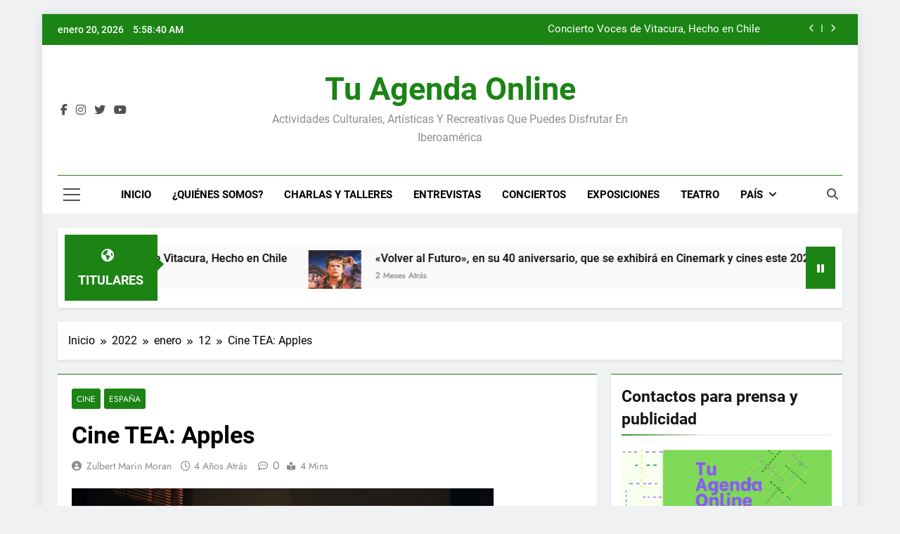

--- FILE ---
content_type: text/html; charset=UTF-8
request_url: https://www.tuagendaonline.info/2022/01/12/cine-tea-apples/
body_size: 16344
content:
<!doctype html>
<html lang="es">
<head>
	<meta charset="UTF-8">
	<meta name="viewport" content="width=device-width, initial-scale=1">
	<link rel="profile" href="https://gmpg.org/xfn/11">
	<title>Cine TEA: Apples &#8211; Tu Agenda Online</title>
<meta name='robots' content='max-image-preview:large' />
	<style>img:is([sizes="auto" i], [sizes^="auto," i]) { contain-intrinsic-size: 3000px 1500px }</style>
	<link rel='dns-prefetch' href='//www.googletagmanager.com' />
<link rel='dns-prefetch' href='//pagead2.googlesyndication.com' />
<link rel="alternate" type="application/rss+xml" title="Tu Agenda Online &raquo; Feed" href="https://www.tuagendaonline.info/feed/" />
<link rel="alternate" type="application/rss+xml" title="Tu Agenda Online &raquo; Feed de los comentarios" href="https://www.tuagendaonline.info/comments/feed/" />
<link rel="alternate" type="application/rss+xml" title="Tu Agenda Online &raquo; Comentario Cine TEA: Apples del feed" href="https://www.tuagendaonline.info/2022/01/12/cine-tea-apples/feed/" />
<script>
window._wpemojiSettings = {"baseUrl":"https:\/\/s.w.org\/images\/core\/emoji\/16.0.1\/72x72\/","ext":".png","svgUrl":"https:\/\/s.w.org\/images\/core\/emoji\/16.0.1\/svg\/","svgExt":".svg","source":{"concatemoji":"https:\/\/www.tuagendaonline.info\/wp-includes\/js\/wp-emoji-release.min.js?ver=6.8.3"}};
/*! This file is auto-generated */
!function(s,n){var o,i,e;function c(e){try{var t={supportTests:e,timestamp:(new Date).valueOf()};sessionStorage.setItem(o,JSON.stringify(t))}catch(e){}}function p(e,t,n){e.clearRect(0,0,e.canvas.width,e.canvas.height),e.fillText(t,0,0);var t=new Uint32Array(e.getImageData(0,0,e.canvas.width,e.canvas.height).data),a=(e.clearRect(0,0,e.canvas.width,e.canvas.height),e.fillText(n,0,0),new Uint32Array(e.getImageData(0,0,e.canvas.width,e.canvas.height).data));return t.every(function(e,t){return e===a[t]})}function u(e,t){e.clearRect(0,0,e.canvas.width,e.canvas.height),e.fillText(t,0,0);for(var n=e.getImageData(16,16,1,1),a=0;a<n.data.length;a++)if(0!==n.data[a])return!1;return!0}function f(e,t,n,a){switch(t){case"flag":return n(e,"\ud83c\udff3\ufe0f\u200d\u26a7\ufe0f","\ud83c\udff3\ufe0f\u200b\u26a7\ufe0f")?!1:!n(e,"\ud83c\udde8\ud83c\uddf6","\ud83c\udde8\u200b\ud83c\uddf6")&&!n(e,"\ud83c\udff4\udb40\udc67\udb40\udc62\udb40\udc65\udb40\udc6e\udb40\udc67\udb40\udc7f","\ud83c\udff4\u200b\udb40\udc67\u200b\udb40\udc62\u200b\udb40\udc65\u200b\udb40\udc6e\u200b\udb40\udc67\u200b\udb40\udc7f");case"emoji":return!a(e,"\ud83e\udedf")}return!1}function g(e,t,n,a){var r="undefined"!=typeof WorkerGlobalScope&&self instanceof WorkerGlobalScope?new OffscreenCanvas(300,150):s.createElement("canvas"),o=r.getContext("2d",{willReadFrequently:!0}),i=(o.textBaseline="top",o.font="600 32px Arial",{});return e.forEach(function(e){i[e]=t(o,e,n,a)}),i}function t(e){var t=s.createElement("script");t.src=e,t.defer=!0,s.head.appendChild(t)}"undefined"!=typeof Promise&&(o="wpEmojiSettingsSupports",i=["flag","emoji"],n.supports={everything:!0,everythingExceptFlag:!0},e=new Promise(function(e){s.addEventListener("DOMContentLoaded",e,{once:!0})}),new Promise(function(t){var n=function(){try{var e=JSON.parse(sessionStorage.getItem(o));if("object"==typeof e&&"number"==typeof e.timestamp&&(new Date).valueOf()<e.timestamp+604800&&"object"==typeof e.supportTests)return e.supportTests}catch(e){}return null}();if(!n){if("undefined"!=typeof Worker&&"undefined"!=typeof OffscreenCanvas&&"undefined"!=typeof URL&&URL.createObjectURL&&"undefined"!=typeof Blob)try{var e="postMessage("+g.toString()+"("+[JSON.stringify(i),f.toString(),p.toString(),u.toString()].join(",")+"));",a=new Blob([e],{type:"text/javascript"}),r=new Worker(URL.createObjectURL(a),{name:"wpTestEmojiSupports"});return void(r.onmessage=function(e){c(n=e.data),r.terminate(),t(n)})}catch(e){}c(n=g(i,f,p,u))}t(n)}).then(function(e){for(var t in e)n.supports[t]=e[t],n.supports.everything=n.supports.everything&&n.supports[t],"flag"!==t&&(n.supports.everythingExceptFlag=n.supports.everythingExceptFlag&&n.supports[t]);n.supports.everythingExceptFlag=n.supports.everythingExceptFlag&&!n.supports.flag,n.DOMReady=!1,n.readyCallback=function(){n.DOMReady=!0}}).then(function(){return e}).then(function(){var e;n.supports.everything||(n.readyCallback(),(e=n.source||{}).concatemoji?t(e.concatemoji):e.wpemoji&&e.twemoji&&(t(e.twemoji),t(e.wpemoji)))}))}((window,document),window._wpemojiSettings);
</script>
<style id='wp-emoji-styles-inline-css'>

	img.wp-smiley, img.emoji {
		display: inline !important;
		border: none !important;
		box-shadow: none !important;
		height: 1em !important;
		width: 1em !important;
		margin: 0 0.07em !important;
		vertical-align: -0.1em !important;
		background: none !important;
		padding: 0 !important;
	}
</style>
<link rel='stylesheet' id='wp-block-library-css' href='https://www.tuagendaonline.info/wp-includes/css/dist/block-library/style.min.css?ver=6.8.3' media='all' />
<style id='classic-theme-styles-inline-css'>
/*! This file is auto-generated */
.wp-block-button__link{color:#fff;background-color:#32373c;border-radius:9999px;box-shadow:none;text-decoration:none;padding:calc(.667em + 2px) calc(1.333em + 2px);font-size:1.125em}.wp-block-file__button{background:#32373c;color:#fff;text-decoration:none}
</style>
<style id='global-styles-inline-css'>
:root{--wp--preset--aspect-ratio--square: 1;--wp--preset--aspect-ratio--4-3: 4/3;--wp--preset--aspect-ratio--3-4: 3/4;--wp--preset--aspect-ratio--3-2: 3/2;--wp--preset--aspect-ratio--2-3: 2/3;--wp--preset--aspect-ratio--16-9: 16/9;--wp--preset--aspect-ratio--9-16: 9/16;--wp--preset--color--black: #000000;--wp--preset--color--cyan-bluish-gray: #abb8c3;--wp--preset--color--white: #ffffff;--wp--preset--color--pale-pink: #f78da7;--wp--preset--color--vivid-red: #cf2e2e;--wp--preset--color--luminous-vivid-orange: #ff6900;--wp--preset--color--luminous-vivid-amber: #fcb900;--wp--preset--color--light-green-cyan: #7bdcb5;--wp--preset--color--vivid-green-cyan: #00d084;--wp--preset--color--pale-cyan-blue: #8ed1fc;--wp--preset--color--vivid-cyan-blue: #0693e3;--wp--preset--color--vivid-purple: #9b51e0;--wp--preset--gradient--vivid-cyan-blue-to-vivid-purple: linear-gradient(135deg,rgba(6,147,227,1) 0%,rgb(155,81,224) 100%);--wp--preset--gradient--light-green-cyan-to-vivid-green-cyan: linear-gradient(135deg,rgb(122,220,180) 0%,rgb(0,208,130) 100%);--wp--preset--gradient--luminous-vivid-amber-to-luminous-vivid-orange: linear-gradient(135deg,rgba(252,185,0,1) 0%,rgba(255,105,0,1) 100%);--wp--preset--gradient--luminous-vivid-orange-to-vivid-red: linear-gradient(135deg,rgba(255,105,0,1) 0%,rgb(207,46,46) 100%);--wp--preset--gradient--very-light-gray-to-cyan-bluish-gray: linear-gradient(135deg,rgb(238,238,238) 0%,rgb(169,184,195) 100%);--wp--preset--gradient--cool-to-warm-spectrum: linear-gradient(135deg,rgb(74,234,220) 0%,rgb(151,120,209) 20%,rgb(207,42,186) 40%,rgb(238,44,130) 60%,rgb(251,105,98) 80%,rgb(254,248,76) 100%);--wp--preset--gradient--blush-light-purple: linear-gradient(135deg,rgb(255,206,236) 0%,rgb(152,150,240) 100%);--wp--preset--gradient--blush-bordeaux: linear-gradient(135deg,rgb(254,205,165) 0%,rgb(254,45,45) 50%,rgb(107,0,62) 100%);--wp--preset--gradient--luminous-dusk: linear-gradient(135deg,rgb(255,203,112) 0%,rgb(199,81,192) 50%,rgb(65,88,208) 100%);--wp--preset--gradient--pale-ocean: linear-gradient(135deg,rgb(255,245,203) 0%,rgb(182,227,212) 50%,rgb(51,167,181) 100%);--wp--preset--gradient--electric-grass: linear-gradient(135deg,rgb(202,248,128) 0%,rgb(113,206,126) 100%);--wp--preset--gradient--midnight: linear-gradient(135deg,rgb(2,3,129) 0%,rgb(40,116,252) 100%);--wp--preset--font-size--small: 13px;--wp--preset--font-size--medium: 20px;--wp--preset--font-size--large: 36px;--wp--preset--font-size--x-large: 42px;--wp--preset--spacing--20: 0.44rem;--wp--preset--spacing--30: 0.67rem;--wp--preset--spacing--40: 1rem;--wp--preset--spacing--50: 1.5rem;--wp--preset--spacing--60: 2.25rem;--wp--preset--spacing--70: 3.38rem;--wp--preset--spacing--80: 5.06rem;--wp--preset--shadow--natural: 6px 6px 9px rgba(0, 0, 0, 0.2);--wp--preset--shadow--deep: 12px 12px 50px rgba(0, 0, 0, 0.4);--wp--preset--shadow--sharp: 6px 6px 0px rgba(0, 0, 0, 0.2);--wp--preset--shadow--outlined: 6px 6px 0px -3px rgba(255, 255, 255, 1), 6px 6px rgba(0, 0, 0, 1);--wp--preset--shadow--crisp: 6px 6px 0px rgba(0, 0, 0, 1);}:where(.is-layout-flex){gap: 0.5em;}:where(.is-layout-grid){gap: 0.5em;}body .is-layout-flex{display: flex;}.is-layout-flex{flex-wrap: wrap;align-items: center;}.is-layout-flex > :is(*, div){margin: 0;}body .is-layout-grid{display: grid;}.is-layout-grid > :is(*, div){margin: 0;}:where(.wp-block-columns.is-layout-flex){gap: 2em;}:where(.wp-block-columns.is-layout-grid){gap: 2em;}:where(.wp-block-post-template.is-layout-flex){gap: 1.25em;}:where(.wp-block-post-template.is-layout-grid){gap: 1.25em;}.has-black-color{color: var(--wp--preset--color--black) !important;}.has-cyan-bluish-gray-color{color: var(--wp--preset--color--cyan-bluish-gray) !important;}.has-white-color{color: var(--wp--preset--color--white) !important;}.has-pale-pink-color{color: var(--wp--preset--color--pale-pink) !important;}.has-vivid-red-color{color: var(--wp--preset--color--vivid-red) !important;}.has-luminous-vivid-orange-color{color: var(--wp--preset--color--luminous-vivid-orange) !important;}.has-luminous-vivid-amber-color{color: var(--wp--preset--color--luminous-vivid-amber) !important;}.has-light-green-cyan-color{color: var(--wp--preset--color--light-green-cyan) !important;}.has-vivid-green-cyan-color{color: var(--wp--preset--color--vivid-green-cyan) !important;}.has-pale-cyan-blue-color{color: var(--wp--preset--color--pale-cyan-blue) !important;}.has-vivid-cyan-blue-color{color: var(--wp--preset--color--vivid-cyan-blue) !important;}.has-vivid-purple-color{color: var(--wp--preset--color--vivid-purple) !important;}.has-black-background-color{background-color: var(--wp--preset--color--black) !important;}.has-cyan-bluish-gray-background-color{background-color: var(--wp--preset--color--cyan-bluish-gray) !important;}.has-white-background-color{background-color: var(--wp--preset--color--white) !important;}.has-pale-pink-background-color{background-color: var(--wp--preset--color--pale-pink) !important;}.has-vivid-red-background-color{background-color: var(--wp--preset--color--vivid-red) !important;}.has-luminous-vivid-orange-background-color{background-color: var(--wp--preset--color--luminous-vivid-orange) !important;}.has-luminous-vivid-amber-background-color{background-color: var(--wp--preset--color--luminous-vivid-amber) !important;}.has-light-green-cyan-background-color{background-color: var(--wp--preset--color--light-green-cyan) !important;}.has-vivid-green-cyan-background-color{background-color: var(--wp--preset--color--vivid-green-cyan) !important;}.has-pale-cyan-blue-background-color{background-color: var(--wp--preset--color--pale-cyan-blue) !important;}.has-vivid-cyan-blue-background-color{background-color: var(--wp--preset--color--vivid-cyan-blue) !important;}.has-vivid-purple-background-color{background-color: var(--wp--preset--color--vivid-purple) !important;}.has-black-border-color{border-color: var(--wp--preset--color--black) !important;}.has-cyan-bluish-gray-border-color{border-color: var(--wp--preset--color--cyan-bluish-gray) !important;}.has-white-border-color{border-color: var(--wp--preset--color--white) !important;}.has-pale-pink-border-color{border-color: var(--wp--preset--color--pale-pink) !important;}.has-vivid-red-border-color{border-color: var(--wp--preset--color--vivid-red) !important;}.has-luminous-vivid-orange-border-color{border-color: var(--wp--preset--color--luminous-vivid-orange) !important;}.has-luminous-vivid-amber-border-color{border-color: var(--wp--preset--color--luminous-vivid-amber) !important;}.has-light-green-cyan-border-color{border-color: var(--wp--preset--color--light-green-cyan) !important;}.has-vivid-green-cyan-border-color{border-color: var(--wp--preset--color--vivid-green-cyan) !important;}.has-pale-cyan-blue-border-color{border-color: var(--wp--preset--color--pale-cyan-blue) !important;}.has-vivid-cyan-blue-border-color{border-color: var(--wp--preset--color--vivid-cyan-blue) !important;}.has-vivid-purple-border-color{border-color: var(--wp--preset--color--vivid-purple) !important;}.has-vivid-cyan-blue-to-vivid-purple-gradient-background{background: var(--wp--preset--gradient--vivid-cyan-blue-to-vivid-purple) !important;}.has-light-green-cyan-to-vivid-green-cyan-gradient-background{background: var(--wp--preset--gradient--light-green-cyan-to-vivid-green-cyan) !important;}.has-luminous-vivid-amber-to-luminous-vivid-orange-gradient-background{background: var(--wp--preset--gradient--luminous-vivid-amber-to-luminous-vivid-orange) !important;}.has-luminous-vivid-orange-to-vivid-red-gradient-background{background: var(--wp--preset--gradient--luminous-vivid-orange-to-vivid-red) !important;}.has-very-light-gray-to-cyan-bluish-gray-gradient-background{background: var(--wp--preset--gradient--very-light-gray-to-cyan-bluish-gray) !important;}.has-cool-to-warm-spectrum-gradient-background{background: var(--wp--preset--gradient--cool-to-warm-spectrum) !important;}.has-blush-light-purple-gradient-background{background: var(--wp--preset--gradient--blush-light-purple) !important;}.has-blush-bordeaux-gradient-background{background: var(--wp--preset--gradient--blush-bordeaux) !important;}.has-luminous-dusk-gradient-background{background: var(--wp--preset--gradient--luminous-dusk) !important;}.has-pale-ocean-gradient-background{background: var(--wp--preset--gradient--pale-ocean) !important;}.has-electric-grass-gradient-background{background: var(--wp--preset--gradient--electric-grass) !important;}.has-midnight-gradient-background{background: var(--wp--preset--gradient--midnight) !important;}.has-small-font-size{font-size: var(--wp--preset--font-size--small) !important;}.has-medium-font-size{font-size: var(--wp--preset--font-size--medium) !important;}.has-large-font-size{font-size: var(--wp--preset--font-size--large) !important;}.has-x-large-font-size{font-size: var(--wp--preset--font-size--x-large) !important;}
:where(.wp-block-post-template.is-layout-flex){gap: 1.25em;}:where(.wp-block-post-template.is-layout-grid){gap: 1.25em;}
:where(.wp-block-columns.is-layout-flex){gap: 2em;}:where(.wp-block-columns.is-layout-grid){gap: 2em;}
:root :where(.wp-block-pullquote){font-size: 1.5em;line-height: 1.6;}
</style>
<link rel='stylesheet' id='fontawesome-css' href='https://www.tuagendaonline.info/wp-content/themes/newsmatic/assets/lib/fontawesome/css/all.min.css?ver=5.15.3' media='all' />
<link rel='stylesheet' id='fontawesome-6-css' href='https://www.tuagendaonline.info/wp-content/themes/newsmatic/assets/lib/fontawesome-6/css/all.min.css?ver=6.5.1' media='all' />
<link rel='stylesheet' id='slick-css' href='https://www.tuagendaonline.info/wp-content/themes/newsmatic/assets/lib/slick/slick.css?ver=1.8.1' media='all' />
<link rel='stylesheet' id='newsmatic-typo-fonts-css' href='https://www.tuagendaonline.info/wp-content/fonts/121949d4ea7a177812cc79542d75cc3f.css' media='all' />
<link rel='stylesheet' id='newsmatic-style-css' href='https://www.tuagendaonline.info/wp-content/themes/newsmatic/style.css?ver=1.3.18' media='all' />
<style id='newsmatic-style-inline-css'>
body.newsmatic_font_typography{ --newsmatic-global-preset-color-1: #64748b;}
 body.newsmatic_font_typography{ --newsmatic-global-preset-color-2: #27272a;}
 body.newsmatic_font_typography{ --newsmatic-global-preset-color-3: #ef4444;}
 body.newsmatic_font_typography{ --newsmatic-global-preset-color-4: #eab308;}
 body.newsmatic_font_typography{ --newsmatic-global-preset-color-5: #84cc16;}
 body.newsmatic_font_typography{ --newsmatic-global-preset-color-6: #22c55e;}
 body.newsmatic_font_typography{ --newsmatic-global-preset-color-7: #06b6d4;}
 body.newsmatic_font_typography{ --newsmatic-global-preset-color-8: #0284c7;}
 body.newsmatic_font_typography{ --newsmatic-global-preset-color-9: #6366f1;}
 body.newsmatic_font_typography{ --newsmatic-global-preset-color-10: #84cc16;}
 body.newsmatic_font_typography{ --newsmatic-global-preset-color-11: #a855f7;}
 body.newsmatic_font_typography{ --newsmatic-global-preset-color-12: #f43f5e;}
 body.newsmatic_font_typography{ --newsmatic-global-preset-gradient-color-1: linear-gradient( 135deg, #485563 10%, #29323c 100%);}
 body.newsmatic_font_typography{ --newsmatic-global-preset-gradient-color-2: linear-gradient( 135deg, #FF512F 10%, #F09819 100%);}
 body.newsmatic_font_typography{ --newsmatic-global-preset-gradient-color-3: linear-gradient( 135deg, #00416A 10%, #E4E5E6 100%);}
 body.newsmatic_font_typography{ --newsmatic-global-preset-gradient-color-4: linear-gradient( 135deg, #CE9FFC 10%, #7367F0 100%);}
 body.newsmatic_font_typography{ --newsmatic-global-preset-gradient-color-5: linear-gradient( 135deg, #90F7EC 10%, #32CCBC 100%);}
 body.newsmatic_font_typography{ --newsmatic-global-preset-gradient-color-6: linear-gradient( 135deg, #81FBB8 10%, #28C76F 100%);}
 body.newsmatic_font_typography{ --newsmatic-global-preset-gradient-color-7: linear-gradient( 135deg, #EB3349 10%, #F45C43 100%);}
 body.newsmatic_font_typography{ --newsmatic-global-preset-gradient-color-8: linear-gradient( 135deg, #FFF720 10%, #3CD500 100%);}
 body.newsmatic_font_typography{ --newsmatic-global-preset-gradient-color-9: linear-gradient( 135deg, #FF96F9 10%, #C32BAC 100%);}
 body.newsmatic_font_typography{ --newsmatic-global-preset-gradient-color-10: linear-gradient( 135deg, #69FF97 10%, #00E4FF 100%);}
 body.newsmatic_font_typography{ --newsmatic-global-preset-gradient-color-11: linear-gradient( 135deg, #3C8CE7 10%, #00EAFF 100%);}
 body.newsmatic_font_typography{ --newsmatic-global-preset-gradient-color-12: linear-gradient( 135deg, #FF7AF5 10%, #513162 100%);}
 body.newsmatic_font_typography{ --theme-block-top-border-color: #1b8415;}
.newsmatic_font_typography { --header-padding: 35px;} .newsmatic_font_typography { --header-padding-tablet: 30px;} .newsmatic_font_typography { --header-padding-smartphone: 30px;}.newsmatic_main_body .site-header.layout--default .top-header{ background: #1b8415}.newsmatic_font_typography .header-custom-button{ background: linear-gradient(135deg,rgb(178,7,29) 0%,rgb(1,1,1) 100%)}.newsmatic_font_typography .header-custom-button:hover{ background: #b2071d}.newsmatic_font_typography { --site-title-family : Roboto; }
.newsmatic_font_typography { --site-title-weight : 700; }
.newsmatic_font_typography { --site-title-texttransform : capitalize; }
.newsmatic_font_typography { --site-title-textdecoration : none; }
.newsmatic_font_typography { --site-title-size : 45px; }
.newsmatic_font_typography { --site-title-size-tab : 43px; }
.newsmatic_font_typography { --site-title-size-mobile : 40px; }
.newsmatic_font_typography { --site-title-lineheight : 45px; }
.newsmatic_font_typography { --site-title-lineheight-tab : 42px; }
.newsmatic_font_typography { --site-title-lineheight-mobile : 40px; }
.newsmatic_font_typography { --site-title-letterspacing : 0px; }
.newsmatic_font_typography { --site-title-letterspacing-tab : 0px; }
.newsmatic_font_typography { --site-title-letterspacing-mobile : 0px; }
.newsmatic_font_typography { --site-tagline-family : Roboto; }
.newsmatic_font_typography { --site-tagline-weight : 400; }
.newsmatic_font_typography { --site-tagline-texttransform : capitalize; }
.newsmatic_font_typography { --site-tagline-textdecoration : none; }
.newsmatic_font_typography { --site-tagline-size : 16px; }
.newsmatic_font_typography { --site-tagline-size-tab : 16px; }
.newsmatic_font_typography { --site-tagline-size-mobile : 16px; }
.newsmatic_font_typography { --site-tagline-lineheight : 26px; }
.newsmatic_font_typography { --site-tagline-lineheight-tab : 26px; }
.newsmatic_font_typography { --site-tagline-lineheight-mobile : 16px; }
.newsmatic_font_typography { --site-tagline-letterspacing : 0px; }
.newsmatic_font_typography { --site-tagline-letterspacing-tab : 0px; }
.newsmatic_font_typography { --site-tagline-letterspacing-mobile : 0px; }
body .site-branding img.custom-logo{ width: 230px; }@media(max-width: 940px) { body .site-branding img.custom-logo{ width: 200px; } }
@media(max-width: 610px) { body .site-branding img.custom-logo{ width: 200px; } }
.newsmatic_font_typography  { --sidebar-toggle-color: #525252;}.newsmatic_font_typography  { --sidebar-toggle-color-hover : #1B8415; }.newsmatic_font_typography  { --search-color: #525252;}.newsmatic_font_typography  { --search-color-hover : #1B8415; }.newsmatic_main_body { --site-bk-color: #F0F1F2}.newsmatic_font_typography  { --move-to-top-background-color: #1B8415;}.newsmatic_font_typography  { --move-to-top-background-color-hover : #1B8415; }.newsmatic_font_typography  { --move-to-top-color: #fff;}.newsmatic_font_typography  { --move-to-top-color-hover : #fff; }@media(max-width: 610px) { .ads-banner{ display : block;} }@media(max-width: 610px) { body #newsmatic-scroll-to-top.show{ display : none;} }body .site-header.layout--default .menu-section .row{ border-top: 1px solid #1B8415;}body .site-footer.dark_bk{ border-top: 5px solid #1B8415;}.newsmatic_font_typography  { --custom-btn-color: #ffffff;}.newsmatic_font_typography  { --custom-btn-color-hover : #ffffff; } body.newsmatic_main_body{ --theme-color-red: #1B8415;} body.newsmatic_dark_mode{ --theme-color-red: #1B8415;}body .post-categories .cat-item.cat-9 { background-color : #1B8415} body .newsmatic-category-no-bk .post-categories .cat-item.cat-9 a  { color : #1B8415} body.single .post-categories .cat-item.cat-9 { background-color : #1B8415} body .post-categories .cat-item.cat-37 { background-color : #1B8415} body .newsmatic-category-no-bk .post-categories .cat-item.cat-37 a  { color : #1B8415} body.single .post-categories .cat-item.cat-37 { background-color : #1B8415} body .post-categories .cat-item.cat-5 { background-color : #1B8415} body .newsmatic-category-no-bk .post-categories .cat-item.cat-5 a  { color : #1B8415} body.single .post-categories .cat-item.cat-5 { background-color : #1B8415} body .post-categories .cat-item.cat-48 { background-color : #1B8415} body .newsmatic-category-no-bk .post-categories .cat-item.cat-48 a  { color : #1B8415} body.single .post-categories .cat-item.cat-48 { background-color : #1B8415} body .post-categories .cat-item.cat-7 { background-color : #1B8415} body .newsmatic-category-no-bk .post-categories .cat-item.cat-7 a  { color : #1B8415} body.single .post-categories .cat-item.cat-7 { background-color : #1B8415} body .post-categories .cat-item.cat-41 { background-color : #1B8415} body .newsmatic-category-no-bk .post-categories .cat-item.cat-41 a  { color : #1B8415} body.single .post-categories .cat-item.cat-41 { background-color : #1B8415} body .post-categories .cat-item.cat-42 { background-color : #1B8415} body .newsmatic-category-no-bk .post-categories .cat-item.cat-42 a  { color : #1B8415} body.single .post-categories .cat-item.cat-42 { background-color : #1B8415} body .post-categories .cat-item.cat-50 { background-color : #1B8415} body .newsmatic-category-no-bk .post-categories .cat-item.cat-50 a  { color : #1B8415} body.single .post-categories .cat-item.cat-50 { background-color : #1B8415} body .post-categories .cat-item.cat-46 { background-color : #1B8415} body .newsmatic-category-no-bk .post-categories .cat-item.cat-46 a  { color : #1B8415} body.single .post-categories .cat-item.cat-46 { background-color : #1B8415} body .post-categories .cat-item.cat-14 { background-color : #1B8415} body .newsmatic-category-no-bk .post-categories .cat-item.cat-14 a  { color : #1B8415} body.single .post-categories .cat-item.cat-14 { background-color : #1B8415} body .post-categories .cat-item.cat-97 { background-color : #1B8415} body .newsmatic-category-no-bk .post-categories .cat-item.cat-97 a  { color : #1B8415} body.single .post-categories .cat-item.cat-97 { background-color : #1B8415} body .post-categories .cat-item.cat-43 { background-color : #1B8415} body .newsmatic-category-no-bk .post-categories .cat-item.cat-43 a  { color : #1B8415} body.single .post-categories .cat-item.cat-43 { background-color : #1B8415} body .post-categories .cat-item.cat-45 { background-color : #1B8415} body .newsmatic-category-no-bk .post-categories .cat-item.cat-45 a  { color : #1B8415} body.single .post-categories .cat-item.cat-45 { background-color : #1B8415} body .post-categories .cat-item.cat-6 { background-color : #1B8415} body .newsmatic-category-no-bk .post-categories .cat-item.cat-6 a  { color : #1B8415} body.single .post-categories .cat-item.cat-6 { background-color : #1B8415} body .post-categories .cat-item.cat-400 { background-color : #1B8415} body .newsmatic-category-no-bk .post-categories .cat-item.cat-400 a  { color : #1B8415} body.single .post-categories .cat-item.cat-400 { background-color : #1B8415} body .post-categories .cat-item.cat-40 { background-color : #1B8415} body .newsmatic-category-no-bk .post-categories .cat-item.cat-40 a  { color : #1B8415} body.single .post-categories .cat-item.cat-40 { background-color : #1B8415} body .post-categories .cat-item.cat-44 { background-color : #1B8415} body .newsmatic-category-no-bk .post-categories .cat-item.cat-44 a  { color : #1B8415} body.single .post-categories .cat-item.cat-44 { background-color : #1B8415} body .post-categories .cat-item.cat-10 { background-color : #1B8415} body .newsmatic-category-no-bk .post-categories .cat-item.cat-10 a  { color : #1B8415} body.single .post-categories .cat-item.cat-10 { background-color : #1B8415} body .post-categories .cat-item.cat-51 { background-color : #1B8415} body .newsmatic-category-no-bk .post-categories .cat-item.cat-51 a  { color : #1B8415} body.single .post-categories .cat-item.cat-51 { background-color : #1B8415} body .post-categories .cat-item.cat-1 { background-color : #1B8415} body .newsmatic-category-no-bk .post-categories .cat-item.cat-1 a  { color : #1B8415} body.single .post-categories .cat-item.cat-1 { background-color : #1B8415} body .post-categories .cat-item.cat-31 { background-color : #1B8415} body .newsmatic-category-no-bk .post-categories .cat-item.cat-31 a  { color : #1B8415} body.single .post-categories .cat-item.cat-31 { background-color : #1B8415} body .post-categories .cat-item.cat-8 { background-color : #1B8415} body .newsmatic-category-no-bk .post-categories .cat-item.cat-8 a  { color : #1B8415} body.single .post-categories .cat-item.cat-8 { background-color : #1B8415}  #main-banner-section .main-banner-slider figure.post-thumb { border-radius: 0px; } #main-banner-section .main-banner-slider .post-element{ border-radius: 0px;}
 @media (max-width: 769px){ #main-banner-section .main-banner-slider figure.post-thumb { border-radius: 0px; } #main-banner-section .main-banner-slider .post-element { border-radius: 0px; } }
 @media (max-width: 548px){ #main-banner-section .main-banner-slider figure.post-thumb  { border-radius: 0px; } #main-banner-section .main-banner-slider .post-element { border-radius: 0px; } }
 #main-banner-section .main-banner-trailing-posts figure.post-thumb, #main-banner-section .banner-trailing-posts figure.post-thumb { border-radius: 0px } #main-banner-section .banner-trailing-posts .post-element { border-radius: 0px;}
 @media (max-width: 769px){ #main-banner-section .main-banner-trailing-posts figure.post-thumb,
				#main-banner-section .banner-trailing-posts figure.post-thumb { border-radius: 0px } #main-banner-section .banner-trailing-posts .post-element { border-radius: 0px;} }
 @media (max-width: 548px){ #main-banner-section .main-banner-trailing-posts figure.post-thumb,
				#main-banner-section .banner-trailing-posts figure.post-thumb  { border-radius: 0px  } #main-banner-section .banner-trailing-posts .post-element { border-radius: 0px;} }
 main.site-main .primary-content article figure.post-thumb-wrap { padding-bottom: calc( 0.6 * 100% ) }
 @media (max-width: 769px){ main.site-main .primary-content article figure.post-thumb-wrap { padding-bottom: calc( 0.6 * 100% ) } }
 @media (max-width: 548px){ main.site-main .primary-content article figure.post-thumb-wrap { padding-bottom: calc( 0.6 * 100% ) } }
 main.site-main .primary-content article figure.post-thumb-wrap { border-radius: 0px}
 @media (max-width: 769px){ main.site-main .primary-content article figure.post-thumb-wrap { border-radius: 0px } }
 @media (max-width: 548px){ main.site-main .primary-content article figure.post-thumb-wrap { border-radius: 0px  } }
#block--1705627581436i article figure.post-thumb-wrap { padding-bottom: calc( 0.6 * 100% ) }
 @media (max-width: 769px){ #block--1705627581436i article figure.post-thumb-wrap { padding-bottom: calc( 0.8 * 100% ) } }
 @media (max-width: 548px){ #block--1705627581436i article figure.post-thumb-wrap { padding-bottom: calc( 0.6 * 100% ) }}
#block--1705627581436i article figure.post-thumb-wrap { border-radius: 0px }
 @media (max-width: 769px){ #block--1705627581436i article figure.post-thumb-wrap { border-radius: 0px } }
 @media (max-width: 548px){ #block--1705627581436i article figure.post-thumb-wrap { border-radius: 0px } }
#block--1705627581445b article figure.post-thumb-wrap { padding-bottom: calc( 0.6 * 100% ) }
 @media (max-width: 769px){ #block--1705627581445b article figure.post-thumb-wrap { padding-bottom: calc( 0.8 * 100% ) } }
 @media (max-width: 548px){ #block--1705627581445b article figure.post-thumb-wrap { padding-bottom: calc( 0.6 * 100% ) }}
#block--1705627581445b article figure.post-thumb-wrap { border-radius: 0px }
 @media (max-width: 769px){ #block--1705627581445b article figure.post-thumb-wrap { border-radius: 0px } }
 @media (max-width: 548px){ #block--1705627581445b article figure.post-thumb-wrap { border-radius: 0px } }
#block--1705627581449c article figure.post-thumb-wrap { padding-bottom: calc( 0.25 * 100% ) }
 @media (max-width: 769px){ #block--1705627581449c article figure.post-thumb-wrap { padding-bottom: calc( 0.25 * 100% ) } }
 @media (max-width: 548px){ #block--1705627581449c article figure.post-thumb-wrap { padding-bottom: calc( 0.25 * 100% ) }}
#block--1705627581449c article figure.post-thumb-wrap { border-radius: 0px }
 @media (max-width: 769px){ #block--1705627581449c article figure.post-thumb-wrap { border-radius: 0px } }
 @media (max-width: 548px){ #block--1705627581449c article figure.post-thumb-wrap { border-radius: 0px } }
#block--1705627581452p article figure.post-thumb-wrap { padding-bottom: calc( 0.6 * 100% ) }
 @media (max-width: 769px){ #block--1705627581452p article figure.post-thumb-wrap { padding-bottom: calc( 0.8 * 100% ) } }
 @media (max-width: 548px){ #block--1705627581452p article figure.post-thumb-wrap { padding-bottom: calc( 0.6 * 100% ) }}
#block--1705627581452p article figure.post-thumb-wrap { border-radius: 0px }
 @media (max-width: 769px){ #block--1705627581452p article figure.post-thumb-wrap { border-radius: 0px } }
 @media (max-width: 548px){ #block--1705627581452p article figure.post-thumb-wrap { border-radius: 0px } }
</style>
<link rel='stylesheet' id='newsmatic-main-style-css' href='https://www.tuagendaonline.info/wp-content/themes/newsmatic/assets/css/main.css?ver=1.3.18' media='all' />
<link rel='stylesheet' id='newsmatic-loader-style-css' href='https://www.tuagendaonline.info/wp-content/themes/newsmatic/assets/css/loader.css?ver=1.3.18' media='all' />
<link rel='stylesheet' id='newsmatic-responsive-style-css' href='https://www.tuagendaonline.info/wp-content/themes/newsmatic/assets/css/responsive.css?ver=1.3.18' media='all' />
<script src="https://www.tuagendaonline.info/wp-includes/js/jquery/jquery.min.js?ver=3.7.1" id="jquery-core-js"></script>

<link rel="https://api.w.org/" href="https://www.tuagendaonline.info/wp-json/" /><link rel="alternate" title="JSON" type="application/json" href="https://www.tuagendaonline.info/wp-json/wp/v2/posts/4548" /><link rel="EditURI" type="application/rsd+xml" title="RSD" href="https://www.tuagendaonline.info/xmlrpc.php?rsd" />
<meta name="generator" content="WordPress 6.8.3" />
<link rel="canonical" href="https://www.tuagendaonline.info/2022/01/12/cine-tea-apples/" />
<link rel='shortlink' href='https://www.tuagendaonline.info/?p=4548' />
<link rel="alternate" title="oEmbed (JSON)" type="application/json+oembed" href="https://www.tuagendaonline.info/wp-json/oembed/1.0/embed?url=https%3A%2F%2Fwww.tuagendaonline.info%2F2022%2F01%2F12%2Fcine-tea-apples%2F" />
<link rel="alternate" title="oEmbed (XML)" type="text/xml+oembed" href="https://www.tuagendaonline.info/wp-json/oembed/1.0/embed?url=https%3A%2F%2Fwww.tuagendaonline.info%2F2022%2F01%2F12%2Fcine-tea-apples%2F&#038;format=xml" />
<meta name="generator" content="Site Kit by Google 1.165.0" /><link rel="pingback" href="https://www.tuagendaonline.info/xmlrpc.php">
<!-- Metaetiquetas de Google AdSense añadidas por Site Kit -->
<meta name="google-adsense-platform-account" content="ca-host-pub-2644536267352236">
<meta name="google-adsense-platform-domain" content="sitekit.withgoogle.com">
<!-- Acabar con las metaetiquetas de Google AdSense añadidas por Site Kit -->
		<style type="text/css">
							header .site-title a, header .site-title a:after  {
					color: #1B8415;
				}
				header .site-title a:hover {
					color: #1B8415;
				}
								.site-description {
						color: #8f8f8f;
					}
						</style>
		
<!-- Fragmento de código de Google Adsense añadido por Site Kit -->
<script async src="https://pagead2.googlesyndication.com/pagead/js/adsbygoogle.js?client=ca-pub-3272185137652303&amp;host=ca-host-pub-2644536267352236" crossorigin="anonymous"></script>

<!-- Final del fragmento de código de Google Adsense añadido por Site Kit -->
<link rel="icon" href="https://www.tuagendaonline.info/wp-content/uploads/2021/05/cropped-cropped-Colorful-Squares-Nursery-Education-Logo-32x32.png" sizes="32x32" />
<link rel="icon" href="https://www.tuagendaonline.info/wp-content/uploads/2021/05/cropped-cropped-Colorful-Squares-Nursery-Education-Logo-192x192.png" sizes="192x192" />
<link rel="apple-touch-icon" href="https://www.tuagendaonline.info/wp-content/uploads/2021/05/cropped-cropped-Colorful-Squares-Nursery-Education-Logo-180x180.png" />
<meta name="msapplication-TileImage" content="https://www.tuagendaonline.info/wp-content/uploads/2021/05/cropped-cropped-Colorful-Squares-Nursery-Education-Logo-270x270.png" />
</head>

<body class="wp-singular post-template-default single single-post postid-4548 single-format-standard wp-theme-newsmatic newsmatic-title-two newsmatic-image-hover--effect-two site-boxed--layout newsmatic_site_block_border_top right-sidebar newsmatic_main_body newsmatic_font_typography" itemtype='https://schema.org/Blog' itemscope='itemscope'>
<div id="page" class="site">
	<a class="skip-link screen-reader-text" href="#primary">Saltar al contenido</a>
				<div class="newsmatic_ovelay_div"></div>
						
			<header id="masthead" class="site-header layout--default layout--one">
				<div class="top-header"><div class="newsmatic-container"><div class="row">         <div class="top-date-time">
            <span class="date">enero 20, 2026</span>
            <span class="time"></span>
         </div>
               <div class="top-ticker-news">
            <ul class="ticker-item-wrap">
                                          <li class="ticker-item"><a href="https://www.tuagendaonline.info/2025/11/10/concierto-voces-de-vitacura-hecho-en-chile/" title="Concierto Voces de Vitacura, Hecho en Chile">Concierto Voces de Vitacura, Hecho en Chile</a></h2></li>
                                                   <li class="ticker-item"><a href="https://www.tuagendaonline.info/2025/11/09/volver-al-futuro-en-su-40-aniversario-que-se-exhibira-en-cinemark-y-cines-este-2025/" title="«Volver al Futuro», en su 40 aniversario, que se exhibirá en Cinemark y cines este 2025">«Volver al Futuro», en su 40 aniversario, que se exhibirá en Cinemark y cines este 2025</a></h2></li>
                                                   <li class="ticker-item"><a href="https://www.tuagendaonline.info/2025/11/08/museo-de-arte-contemporaneo-de-buenos-aires-presenta-sus-exposiciones-de-noviembre-marzo-2026/" title="Museo de Arte Contemporáneo de Buenos Aires presenta sus exposiciones de noviembre &#8211; marzo 2026">Museo de Arte Contemporáneo de Buenos Aires presenta sus exposiciones de noviembre &#8211; marzo 2026</a></h2></li>
                                                   <li class="ticker-item"><a href="https://www.tuagendaonline.info/2025/11/07/the-miami-symphony-orchestra-celebra-el-20o-aniversario-del-maestro-eduardo-marturet-como-director-musical/" title="The Miami Symphony Orchestra celebra el 20º aniversario del Maestro Eduardo Marturet como Director Musical">The Miami Symphony Orchestra celebra el 20º aniversario del Maestro Eduardo Marturet como Director Musical</a></h2></li>
                                    </ul>
			</div>
      </div></div></div>        <div class="main-header order--social-logo-buttons">
            <div class="site-branding-section">
                <div class="newsmatic-container">
                    <div class="row">
                                 <div class="social-icons-wrap"><div class="social-icons">					<a class="social-icon" href="https://www.facebook.com/TuAgendaOnlineZM/" target="_blank"><i class="fab fa-facebook-f selected"></i></a>
							<a class="social-icon" href="https://www.instagram.com/tuagendaonline/?hl=es-la" target="_blank"><i class="fab fa-instagram"></i></a>
							<a class="social-icon" href="" target="_blank"><i class="fab fa-twitter"></i></a>
							<a class="social-icon" href="https://www.youtube.com/channel/UCK_78TDgbMR77lV0-WvzTgQ" target="_blank"><i class="fab fa-youtube"></i></a>
		</div></div>
                  <div class="site-branding">
                                        <p class="site-title"><a href="https://www.tuagendaonline.info/" rel="home">Tu Agenda Online</a></p>
                                    <p class="site-description">Actividades culturales, artísticas y recreativas que puedes disfrutar en Iberoamérica</p>
                            </div><!-- .site-branding -->
         <div class="header-right-button-wrap"></div><!-- .header-right-button-wrap -->                    </div>
                </div>
            </div>
            <div class="menu-section">
                <div class="newsmatic-container">
                    <div class="row">
                                    <div class="sidebar-toggle-wrap">
                <a class="sidebar-toggle-trigger" href="javascript:void(0);">
                    <div class="newsmatic_sidetoggle_menu_burger">
                      <span></span>
                      <span></span>
                      <span></span>
                  </div>
                </a>
                <div class="sidebar-toggle hide">
                <span class="sidebar-toggle-close"><i class="fas fa-times"></i></span>
                  <div class="newsmatic-container">
                    <div class="row">
                                          </div>
                  </div>
                </div>
            </div>
                 <nav id="site-navigation" class="main-navigation hover-effect--none">
            <button class="menu-toggle" aria-controls="primary-menu" aria-expanded="false">
                <div id="newsmatic_menu_burger">
                    <span></span>
                    <span></span>
                    <span></span>
                </div>
                <span class="menu_txt">Menú</span></button>
            <div class="menu-menu-1-container"><ul id="header-menu" class="menu"><li id="menu-item-5889" class="menu-item menu-item-type-custom menu-item-object-custom menu-item-home menu-item-5889"><a href="https://www.tuagendaonline.info/">Inicio</a></li>
<li id="menu-item-738" class="menu-item menu-item-type-post_type menu-item-object-page menu-item-738"><a href="https://www.tuagendaonline.info/sample-page/">¿Quiénes Somos?</a></li>
<li id="menu-item-662" class="menu-item menu-item-type-taxonomy menu-item-object-category menu-item-662"><a href="https://www.tuagendaonline.info/category/charlas-y-talleres/">Charlas y Talleres</a></li>
<li id="menu-item-667" class="menu-item menu-item-type-taxonomy menu-item-object-category menu-item-667"><a href="https://www.tuagendaonline.info/category/entrevistas/">Entrevistas</a></li>
<li id="menu-item-664" class="menu-item menu-item-type-taxonomy menu-item-object-category menu-item-664"><a href="https://www.tuagendaonline.info/category/conciertos/">Conciertos</a></li>
<li id="menu-item-663" class="menu-item menu-item-type-taxonomy menu-item-object-category menu-item-663"><a href="https://www.tuagendaonline.info/category/exposiciones/">Exposiciones</a></li>
<li id="menu-item-665" class="menu-item menu-item-type-taxonomy menu-item-object-category menu-item-665"><a href="https://www.tuagendaonline.info/category/teatro/">Teatro</a></li>
<li id="menu-item-668" class="menu-item menu-item-type-taxonomy menu-item-object-category menu-item-has-children menu-item-668"><a href="https://www.tuagendaonline.info/category/pais/">País</a>
<ul class="sub-menu">
	<li id="menu-item-669" class="menu-item menu-item-type-taxonomy menu-item-object-category menu-item-669"><a href="https://www.tuagendaonline.info/category/pais/argentina/">Argentina</a></li>
	<li id="menu-item-842" class="menu-item menu-item-type-taxonomy menu-item-object-category menu-item-842"><a href="https://www.tuagendaonline.info/category/colombia/">Colombia</a></li>
	<li id="menu-item-670" class="menu-item menu-item-type-taxonomy menu-item-object-category menu-item-670"><a href="https://www.tuagendaonline.info/category/chile/">Chile</a></li>
	<li id="menu-item-671" class="menu-item menu-item-type-taxonomy menu-item-object-category current-post-ancestor current-menu-parent current-post-parent menu-item-671"><a href="https://www.tuagendaonline.info/category/espana/">España</a></li>
	<li id="menu-item-672" class="menu-item menu-item-type-taxonomy menu-item-object-category menu-item-672"><a href="https://www.tuagendaonline.info/category/estados-unidos/">Estados Unidos</a></li>
	<li id="menu-item-673" class="menu-item menu-item-type-taxonomy menu-item-object-category menu-item-673"><a href="https://www.tuagendaonline.info/category/francia/">Francia</a></li>
	<li id="menu-item-674" class="menu-item menu-item-type-taxonomy menu-item-object-category menu-item-674"><a href="https://www.tuagendaonline.info/category/mexico/">México</a></li>
	<li id="menu-item-675" class="menu-item menu-item-type-taxonomy menu-item-object-category menu-item-675"><a href="https://www.tuagendaonline.info/category/peru/">Perú</a></li>
	<li id="menu-item-676" class="menu-item menu-item-type-taxonomy menu-item-object-category menu-item-676"><a href="https://www.tuagendaonline.info/category/uruguay/">Uruguay</a></li>
	<li id="menu-item-677" class="menu-item menu-item-type-taxonomy menu-item-object-category menu-item-677"><a href="https://www.tuagendaonline.info/category/venezuela/">Venezuela</a></li>
</ul>
</li>
</ul></div>        </nav><!-- #site-navigation -->
                  <div class="search-wrap">
                <button class="search-trigger">
                    <i class="fas fa-search"></i>
                </button>
                <div class="search-form-wrap hide">
                    <form role="search" method="get" class="search-form" action="https://www.tuagendaonline.info/">
				<label>
					<span class="screen-reader-text">Buscar:</span>
					<input type="search" class="search-field" placeholder="Buscar &hellip;" value="" name="s" />
				</label>
				<input type="submit" class="search-submit" value="Buscar" />
			</form>                </div>
            </div>
                            </div>
                </div>
            </div>
        </div>
        			</header><!-- #masthead -->
			
			        <div class="after-header header-layout-banner-two">
            <div class="newsmatic-container">
                <div class="row">
                                <div class="ticker-news-wrap newsmatic-ticker layout--two">
                                        <div class="ticker_label_title ticker-title newsmatic-ticker-label">
                                                            <span class="icon">
                                    <i class="fas fa-globe-americas"></i>
                                </span>
                                                                <span class="ticker_label_title_string">Titulares</span>
                                                        </div>
                                        <div class="newsmatic-ticker-box">
                  
                    <ul class="ticker-item-wrap" direction="left" dir="ltr">
                                <li class="ticker-item">
            <figure class="feature_image">
                                        <a href="https://www.tuagendaonline.info/2025/11/10/concierto-voces-de-vitacura-hecho-en-chile/" title="Concierto Voces de Vitacura, Hecho en Chile">
                            <img width="150" height="150" src="https://www.tuagendaonline.info/wp-content/uploads/2025/11/Captura-de-pantalla-2025-11-07-194518-150x150.png" class="attachment-thumbnail size-thumbnail wp-post-image" alt="" title="Concierto Voces de Vitacura, Hecho en Chile" decoding="async" />                        </a>
                            </figure>
            <div class="title-wrap">
                <h2 class="post-title"><a href="https://www.tuagendaonline.info/2025/11/10/concierto-voces-de-vitacura-hecho-en-chile/" title="Concierto Voces de Vitacura, Hecho en Chile">Concierto Voces de Vitacura, Hecho en Chile</a></h2>
                <span class="post-date posted-on published"><a href="https://www.tuagendaonline.info/2025/11/10/concierto-voces-de-vitacura-hecho-en-chile/" rel="bookmark"><time class="entry-date published" datetime="2025-11-10T07:48:00-03:00">2 meses atrás</time><time class="updated" datetime="2025-11-07T19:51:37-03:00">2 meses atrás</time></a></span>            </div>
        </li>
            <li class="ticker-item">
            <figure class="feature_image">
                                        <a href="https://www.tuagendaonline.info/2025/11/09/volver-al-futuro-en-su-40-aniversario-que-se-exhibira-en-cinemark-y-cines-este-2025/" title="«Volver al Futuro», en su 40 aniversario, que se exhibirá en Cinemark y cines este 2025">
                            <img width="150" height="150" src="https://www.tuagendaonline.info/wp-content/uploads/2025/11/Captura-de-pantalla-2025-11-07-195252-150x150.png" class="attachment-thumbnail size-thumbnail wp-post-image" alt="" title="«Volver al Futuro», en su 40 aniversario, que se exhibirá en Cinemark y cines este 2025" decoding="async" />                        </a>
                            </figure>
            <div class="title-wrap">
                <h2 class="post-title"><a href="https://www.tuagendaonline.info/2025/11/09/volver-al-futuro-en-su-40-aniversario-que-se-exhibira-en-cinemark-y-cines-este-2025/" title="«Volver al Futuro», en su 40 aniversario, que se exhibirá en Cinemark y cines este 2025">«Volver al Futuro», en su 40 aniversario, que se exhibirá en Cinemark y cines este 2025</a></h2>
                <span class="post-date posted-on published"><a href="https://www.tuagendaonline.info/2025/11/09/volver-al-futuro-en-su-40-aniversario-que-se-exhibira-en-cinemark-y-cines-este-2025/" rel="bookmark"><time class="entry-date published" datetime="2025-11-09T07:51:00-03:00">2 meses atrás</time><time class="updated" datetime="2025-11-07T19:55:11-03:00">2 meses atrás</time></a></span>            </div>
        </li>
            <li class="ticker-item">
            <figure class="feature_image">
                                        <a href="https://www.tuagendaonline.info/2025/11/08/museo-de-arte-contemporaneo-de-buenos-aires-presenta-sus-exposiciones-de-noviembre-marzo-2026/" title="Museo de Arte Contemporáneo de Buenos Aires presenta sus exposiciones de noviembre &#8211; marzo 2026">
                            <img width="150" height="150" src="https://www.tuagendaonline.info/wp-content/uploads/2024/03/Museo-de-Arte-Contemporaneo-de-Buenos-Aires-1-150x150.jpg" class="attachment-thumbnail size-thumbnail wp-post-image" alt="" title="Museo de Arte Contemporáneo de Buenos Aires presenta sus exposiciones de noviembre &#8211; marzo 2026" decoding="async" />                        </a>
                            </figure>
            <div class="title-wrap">
                <h2 class="post-title"><a href="https://www.tuagendaonline.info/2025/11/08/museo-de-arte-contemporaneo-de-buenos-aires-presenta-sus-exposiciones-de-noviembre-marzo-2026/" title="Museo de Arte Contemporáneo de Buenos Aires presenta sus exposiciones de noviembre &#8211; marzo 2026">Museo de Arte Contemporáneo de Buenos Aires presenta sus exposiciones de noviembre &#8211; marzo 2026</a></h2>
                <span class="post-date posted-on published"><a href="https://www.tuagendaonline.info/2025/11/08/museo-de-arte-contemporaneo-de-buenos-aires-presenta-sus-exposiciones-de-noviembre-marzo-2026/" rel="bookmark"><time class="entry-date published" datetime="2025-11-08T09:38:00-03:00">2 meses atrás</time><time class="updated" datetime="2025-11-07T21:45:38-03:00">2 meses atrás</time></a></span>            </div>
        </li>
            <li class="ticker-item">
            <figure class="feature_image">
                                        <a href="https://www.tuagendaonline.info/2025/11/07/the-miami-symphony-orchestra-celebra-el-20o-aniversario-del-maestro-eduardo-marturet-como-director-musical/" title="The Miami Symphony Orchestra celebra el 20º aniversario del Maestro Eduardo Marturet como Director Musical">
                            <img width="150" height="150" src="https://www.tuagendaonline.info/wp-content/uploads/2025/11/Maestro-Eduardo-Marturet-150x150.jpg" class="attachment-thumbnail size-thumbnail wp-post-image" alt="" title="The Miami Symphony Orchestra celebra el 20º aniversario del Maestro Eduardo Marturet como Director Musical" decoding="async" />                        </a>
                            </figure>
            <div class="title-wrap">
                <h2 class="post-title"><a href="https://www.tuagendaonline.info/2025/11/07/the-miami-symphony-orchestra-celebra-el-20o-aniversario-del-maestro-eduardo-marturet-como-director-musical/" title="The Miami Symphony Orchestra celebra el 20º aniversario del Maestro Eduardo Marturet como Director Musical">The Miami Symphony Orchestra celebra el 20º aniversario del Maestro Eduardo Marturet como Director Musical</a></h2>
                <span class="post-date posted-on published"><a href="https://www.tuagendaonline.info/2025/11/07/the-miami-symphony-orchestra-celebra-el-20o-aniversario-del-maestro-eduardo-marturet-como-director-musical/" rel="bookmark"><time class="entry-date published" datetime="2025-11-07T21:32:17-03:00">2 meses atrás</time><time class="updated" datetime="2025-11-07T21:32:19-03:00">2 meses atrás</time></a></span>            </div>
        </li>
            <li class="ticker-item">
            <figure class="feature_image">
                                        <a href="https://www.tuagendaonline.info/2025/11/07/museo-la-ligua-invita-a-participar-en-las-actividades-de-su-mes-aniversario/" title="Museo La Ligua invita a participar en las actividades de su mes aniversario">
                            <img width="150" height="150" src="https://www.tuagendaonline.info/wp-content/uploads/2025/11/Montaje-Expo-Caminos-150x150.jpeg" class="attachment-thumbnail size-thumbnail wp-post-image" alt="" title="Museo La Ligua invita a participar en las actividades de su mes aniversario" decoding="async" />                        </a>
                            </figure>
            <div class="title-wrap">
                <h2 class="post-title"><a href="https://www.tuagendaonline.info/2025/11/07/museo-la-ligua-invita-a-participar-en-las-actividades-de-su-mes-aniversario/" title="Museo La Ligua invita a participar en las actividades de su mes aniversario">Museo La Ligua invita a participar en las actividades de su mes aniversario</a></h2>
                <span class="post-date posted-on published"><a href="https://www.tuagendaonline.info/2025/11/07/museo-la-ligua-invita-a-participar-en-las-actividades-de-su-mes-aniversario/" rel="bookmark"><time class="entry-date published updated" datetime="2025-11-07T21:22:12-03:00">2 meses atrás</time></a></span>            </div>
        </li>
            <li class="ticker-item">
            <figure class="feature_image">
                                        <a href="https://www.tuagendaonline.info/2025/11/07/semana-del-patrimonio-dia-de-la-tradicion-en-el-museo-de-arte-popular-jose-hernandez/" title="Semana del Patrimonio &amp; Día de la Tradición en el Museo de Arte Popular José Hernández">
                            <img width="150" height="150" src="https://www.tuagendaonline.info/wp-content/uploads/2025/11/Captura-de-pantalla-2025-11-07-210551-150x150.png" class="attachment-thumbnail size-thumbnail wp-post-image" alt="" title="Semana del Patrimonio &amp; Día de la Tradición en el Museo de Arte Popular José Hernández" decoding="async" />                        </a>
                            </figure>
            <div class="title-wrap">
                <h2 class="post-title"><a href="https://www.tuagendaonline.info/2025/11/07/semana-del-patrimonio-dia-de-la-tradicion-en-el-museo-de-arte-popular-jose-hernandez/" title="Semana del Patrimonio &amp; Día de la Tradición en el Museo de Arte Popular José Hernández">Semana del Patrimonio &amp; Día de la Tradición en el Museo de Arte Popular José Hernández</a></h2>
                <span class="post-date posted-on published"><a href="https://www.tuagendaonline.info/2025/11/07/semana-del-patrimonio-dia-de-la-tradicion-en-el-museo-de-arte-popular-jose-hernandez/" rel="bookmark"><time class="entry-date published" datetime="2025-11-07T21:11:17-03:00">2 meses atrás</time><time class="updated" datetime="2025-11-07T21:15:21-03:00">2 meses atrás</time></a></span>            </div>
        </li>
            <li class="ticker-item">
            <figure class="feature_image">
                                        <a href="https://www.tuagendaonline.info/2025/11/07/bizarrap-presenta-historica-music-session-junto-a-daddy-yankee/" title="BIZARRAP presenta histórica Music Session junto a Daddy Yankee">
                            <img width="150" height="150" src="https://www.tuagendaonline.info/wp-content/uploads/2025/11/Captura-de-pantalla-2025-11-07-202654-150x150.png" class="attachment-thumbnail size-thumbnail wp-post-image" alt="" title="BIZARRAP presenta histórica Music Session junto a Daddy Yankee" decoding="async" />                        </a>
                            </figure>
            <div class="title-wrap">
                <h2 class="post-title"><a href="https://www.tuagendaonline.info/2025/11/07/bizarrap-presenta-historica-music-session-junto-a-daddy-yankee/" title="BIZARRAP presenta histórica Music Session junto a Daddy Yankee">BIZARRAP presenta histórica Music Session junto a Daddy Yankee</a></h2>
                <span class="post-date posted-on published"><a href="https://www.tuagendaonline.info/2025/11/07/bizarrap-presenta-historica-music-session-junto-a-daddy-yankee/" rel="bookmark"><time class="entry-date published" datetime="2025-11-07T20:32:56-03:00">2 meses atrás</time><time class="updated" datetime="2025-11-07T20:32:57-03:00">2 meses atrás</time></a></span>            </div>
        </li>
            <li class="ticker-item">
            <figure class="feature_image">
                                        <a href="https://www.tuagendaonline.info/2025/11/07/museo-picasso-malaga-invita-a-la-exposicion-picasso-memoria-y-deseo/" title="Museo Picasso Málaga invita a la exposición Picasso Memoria y Deseo">
                            <img width="150" height="150" src="https://www.tuagendaonline.info/wp-content/uploads/2025/11/51aa0e4c-159c-2acc-5c07-a7832121569e-150x150.jpg" class="attachment-thumbnail size-thumbnail wp-post-image" alt="" title="Museo Picasso Málaga invita a la exposición Picasso Memoria y Deseo" decoding="async" />                        </a>
                            </figure>
            <div class="title-wrap">
                <h2 class="post-title"><a href="https://www.tuagendaonline.info/2025/11/07/museo-picasso-malaga-invita-a-la-exposicion-picasso-memoria-y-deseo/" title="Museo Picasso Málaga invita a la exposición Picasso Memoria y Deseo">Museo Picasso Málaga invita a la exposición Picasso Memoria y Deseo</a></h2>
                <span class="post-date posted-on published"><a href="https://www.tuagendaonline.info/2025/11/07/museo-picasso-malaga-invita-a-la-exposicion-picasso-memoria-y-deseo/" rel="bookmark"><time class="entry-date published" datetime="2025-11-07T20:01:24-03:00">2 meses atrás</time><time class="updated" datetime="2025-11-07T20:01:25-03:00">2 meses atrás</time></a></span>            </div>
        </li>
            <li class="ticker-item">
            <figure class="feature_image">
                                        <a href="https://www.tuagendaonline.info/2025/11/07/conversatorio-en-el-mnba-mujeres-visionarias-nuevos-paradigmas-sobre-arte-y-esoterismo/" title="Conversatorio en el MNBA: Mujeres visionarias: nuevos paradigmas sobre arte y esoterismo">
                            <img width="150" height="150" src="https://www.tuagendaonline.info/wp-content/uploads/2025/11/Captura-de-pantalla-2025-11-07-192522-1-150x150.png" class="attachment-thumbnail size-thumbnail wp-post-image" alt="" title="Conversatorio en el MNBA: Mujeres visionarias: nuevos paradigmas sobre arte y esoterismo" decoding="async" />                        </a>
                            </figure>
            <div class="title-wrap">
                <h2 class="post-title"><a href="https://www.tuagendaonline.info/2025/11/07/conversatorio-en-el-mnba-mujeres-visionarias-nuevos-paradigmas-sobre-arte-y-esoterismo/" title="Conversatorio en el MNBA: Mujeres visionarias: nuevos paradigmas sobre arte y esoterismo">Conversatorio en el MNBA: Mujeres visionarias: nuevos paradigmas sobre arte y esoterismo</a></h2>
                <span class="post-date posted-on published"><a href="https://www.tuagendaonline.info/2025/11/07/conversatorio-en-el-mnba-mujeres-visionarias-nuevos-paradigmas-sobre-arte-y-esoterismo/" rel="bookmark"><time class="entry-date published" datetime="2025-11-07T19:31:08-03:00">2 meses atrás</time><time class="updated" datetime="2025-11-07T19:43:01-03:00">2 meses atrás</time></a></span>            </div>
        </li>
            <li class="ticker-item">
            <figure class="feature_image">
                                        <a href="https://www.tuagendaonline.info/2024/10/23/ii-congreso-iberoamericano-para-prevenir-el-burnout-debatira-en-madrid/" title="II Congreso Iberoamericano para Prevenir el Burnout debatirá en Madrid">
                            <img width="150" height="150" src="https://www.tuagendaonline.info/wp-content/uploads/2024/10/Captura-de-pantalla-2024-10-21-213236-150x150.png" class="attachment-thumbnail size-thumbnail wp-post-image" alt="" title="II Congreso Iberoamericano para Prevenir el Burnout debatirá en Madrid" decoding="async" />                        </a>
                            </figure>
            <div class="title-wrap">
                <h2 class="post-title"><a href="https://www.tuagendaonline.info/2024/10/23/ii-congreso-iberoamericano-para-prevenir-el-burnout-debatira-en-madrid/" title="II Congreso Iberoamericano para Prevenir el Burnout debatirá en Madrid">II Congreso Iberoamericano para Prevenir el Burnout debatirá en Madrid</a></h2>
                <span class="post-date posted-on published"><a href="https://www.tuagendaonline.info/2024/10/23/ii-congreso-iberoamericano-para-prevenir-el-burnout-debatira-en-madrid/" rel="bookmark"><time class="entry-date published" datetime="2024-10-23T08:30:00-03:00">1 año atrás</time><time class="updated" datetime="2024-10-21T21:36:31-03:00">1 año atrás</time></a></span>            </div>
        </li>
            <li class="ticker-item">
            <figure class="feature_image">
                                        <a href="https://www.tuagendaonline.info/2024/10/22/temporada-siniestra-2024-vuelve-en-halloween-en-exclusiva-a-cinemark/" title="Temporada Siniestra 2024 vuelve en Halloween en “Exclusiva” a Cinemark">
                            <img width="150" height="150" src="https://www.tuagendaonline.info/wp-content/uploads/2024/10/clasicos-terror-ts1-150x150.jpg" class="attachment-thumbnail size-thumbnail wp-post-image" alt="" title="Temporada Siniestra 2024 vuelve en Halloween en “Exclusiva” a Cinemark" decoding="async" />                        </a>
                            </figure>
            <div class="title-wrap">
                <h2 class="post-title"><a href="https://www.tuagendaonline.info/2024/10/22/temporada-siniestra-2024-vuelve-en-halloween-en-exclusiva-a-cinemark/" title="Temporada Siniestra 2024 vuelve en Halloween en “Exclusiva” a Cinemark">Temporada Siniestra 2024 vuelve en Halloween en “Exclusiva” a Cinemark</a></h2>
                <span class="post-date posted-on published"><a href="https://www.tuagendaonline.info/2024/10/22/temporada-siniestra-2024-vuelve-en-halloween-en-exclusiva-a-cinemark/" rel="bookmark"><time class="entry-date published" datetime="2024-10-22T09:13:00-03:00">1 año atrás</time><time class="updated" datetime="2024-10-21T21:28:01-03:00">1 año atrás</time></a></span>            </div>
        </li>
                        </ul>
                </div>
                <div class="newsmatic-ticker-controls">
                    <button class="newsmatic-ticker-pause"><i class="fas fa-pause"></i></button>
                </div>
            </div>
                         </div>
            </div>
        </div>
        	<div id="theme-content">
		            <div class="newsmatic-container">
                <div class="row">
                                <div class="newsmatic-breadcrumb-wrap">
                    <div role="navigation" aria-label="Migas de pan" class="breadcrumb-trail breadcrumbs" itemprop="breadcrumb"><ul class="trail-items" itemscope itemtype="http://schema.org/BreadcrumbList"><meta name="numberOfItems" content="5" /><meta name="itemListOrder" content="Ascending" /><li itemprop="itemListElement" itemscope itemtype="http://schema.org/ListItem" class="trail-item trail-begin"><a href="https://www.tuagendaonline.info/" rel="home" itemprop="item"><span itemprop="name">Inicio</span></a><meta itemprop="position" content="1" /></li><li itemprop="itemListElement" itemscope itemtype="http://schema.org/ListItem" class="trail-item"><a href="https://www.tuagendaonline.info/2022/" itemprop="item"><span itemprop="name">2022</span></a><meta itemprop="position" content="2" /></li><li itemprop="itemListElement" itemscope itemtype="http://schema.org/ListItem" class="trail-item"><a href="https://www.tuagendaonline.info/2022/01/" itemprop="item"><span itemprop="name">enero</span></a><meta itemprop="position" content="3" /></li><li itemprop="itemListElement" itemscope itemtype="http://schema.org/ListItem" class="trail-item"><a href="https://www.tuagendaonline.info/2022/01/12/" itemprop="item"><span itemprop="name">12</span></a><meta itemprop="position" content="4" /></li><li itemprop="itemListElement" itemscope itemtype="http://schema.org/ListItem" class="trail-item trail-end"><span data-url="https://www.tuagendaonline.info/2022/01/12/cine-tea-apples/" itemprop="item"><span itemprop="name">Cine TEA: Apples</span></span><meta itemprop="position" content="5" /></li></ul></div>                </div>
                        </div>
            </div>
            		<main id="primary" class="site-main">
			<div class="newsmatic-container">
				<div class="row">
					<div class="secondary-left-sidebar">
											</div>
					<div class="primary-content">
												<div class="post-inner-wrapper">
							<article itemtype='https://schema.org/Article' itemscope='itemscope' id="post-4548" class="post-4548 post type-post status-publish format-standard has-post-thumbnail hentry category-cine category-espana tag-tea-tenerife-espacio-de-las-artes">
	<div class="post-inner">
		<header class="entry-header">
			<ul class="post-categories"><li class="cat-item cat-48"><a href="https://www.tuagendaonline.info/category/cine/" rel="category tag">Cine</a></li><li class="cat-item cat-46"><a href="https://www.tuagendaonline.info/category/espana/" rel="category tag">España</a></li></ul><h1 class="entry-title"itemprop='name'>Cine TEA: Apples</h1>												<div class="entry-meta">
													<span class="byline"> <span class="author vcard"><a class="url fn n author_name" href="https://www.tuagendaonline.info/author/zulbert/">Zulbert Marin Moran</a></span></span><span class="post-date posted-on published"><a href="https://www.tuagendaonline.info/2022/01/12/cine-tea-apples/" rel="bookmark"><time class="entry-date published" datetime="2022-01-12T11:26:00-03:00">4 años atrás</time><time class="updated" datetime="2022-01-11T12:31:36-03:00">4 años atrás</time></a></span><a href="https://www.tuagendaonline.info/2022/01/12/cine-tea-apples/#comments"><span class="post-comment">0</span></a><span class="read-time">4 mins</span>												</div><!-- .entry-meta -->
														<div class="post-thumbnail">
				<img width="600" height="400" src="https://www.tuagendaonline.info/wp-content/uploads/2022/01/thumbs-1.jpg" class="attachment-post-thumbnail size-post-thumbnail wp-post-image" alt="" decoding="async" fetchpriority="high" srcset="https://www.tuagendaonline.info/wp-content/uploads/2022/01/thumbs-1.jpg 600w, https://www.tuagendaonline.info/wp-content/uploads/2022/01/thumbs-1-300x200.jpg 300w" sizes="(max-width: 600px) 100vw, 600px" />				<span class="thumb-caption"></span>
			</div><!-- .post-thumbnail -->
				</header><!-- .entry-header -->

		<div itemprop='articleBody' class="entry-content">
			
<p class="has-text-align-justify">TEA Tenerife Espacio de las Artes proyecta del viernes 14 al domingo 16, a las 19:00 horas, <em>Apples</em>, de Christos Nikou. Con una cuidada composición visual y fina ironía, <em>Apples </em>atrapa con una reflexión sobre el poder de la memoria.</p>



<ul class="wp-block-list"><li><strong>No recomendada para menores de 7 años&nbsp;</strong></li><li><strong>Versión original&nbsp;</strong><strong>en griego con subtítulos en español</strong></li><li><strong>Entrada general: 4&nbsp;€</strong></li></ul>



<p class="has-text-align-justify"><em> Apples </em>(<em>Mila</em>, 2020), una película del cineasta griego Christos Nikou. Con una cuidada composición visual y fina ironía, <em>Apples </em>atrapa con una reflexión sobre el poder de la memoria, la construcción del yo, y la importancia de experimentar la vida en primera persona, dejando espacio para la identificación y meditación del propio espectador. Una obra sugerente y enigmática, una seductora exploración de la fina frontera entre identidad y realidad, una tragicomedia melancólica, que navega entre lo sensible, lo humorístico y lo apocalíptico, una película que te llega al cerebro y al corazón.</p>



<div class="wp-block-image"><figure class="alignleft size-full"><img decoding="async" width="300" height="429" src="https://www.tuagendaonline.info/wp-content/uploads/2022/01/thumbs.jpg" alt="" class="wp-image-4550" srcset="https://www.tuagendaonline.info/wp-content/uploads/2022/01/thumbs.jpg 300w, https://www.tuagendaonline.info/wp-content/uploads/2022/01/thumbs-210x300.jpg 210w" sizes="(max-width: 300px) 100vw, 300px" /></figure></div>



<p class="has-text-align-justify">Christos Nikous, tras un multipremiado corto y ser asistente de dirección de, entre otros, Richard Linklater, demuestra su personalidad autoral en un trabajo surrealista y enigmático, en la estela de los maestros Athina Rachel Tsangari o Yorgos Lanthimos.&nbsp;<em>Apples</em>, cuyo reparto encabezan Aris Servetalis, Sofia Georgovassili, Argyris Bakirtzis y Anna Kalaitzidou, fue la película inaugural de la Sección Orizzonti Venezia y se alzó con el premio al Mejor Guion en el Festival Chicago. Además, fue candidata por Grecia a los Premios Oscar. El filme se pasa en versión original en griego con subtítulos en español. No recomendada para menores de 7 años</p>



<p class="has-text-align-justify">Las entradas para las proyecciones de cine en TEA, que tienen aforo limitado respetando las medidas de seguridad establecidas, se pueden adquirir a través de la página web del centro (www.teatenerife.es). Aunque se recomienda que la adquisición de las localidades se realice de manera online también se pueden adquirir de manera física en la taquilla de TEA.</p>



<p class="has-text-align-justify">Las personas que asistan a estas proyecciones, a las que se recomienda llegar con al menos 15 minutos de antelación para poder acomodarlas sin riesgos en sus asientos, deberán hacer uso de mascarillas durante toda la proyección. Para poder cumplir con las medidas de seguridad adoptadas, se recuerda al público que no podrá acceder a la sala una vez comenzada la película.</p>



<p class="has-text-align-justify">Además, según la orden 5347 de 22 de diciembre de 2021, se requerirá a las personas que asistan a alguna de las proyecciones de cine de TEA la acreditación de ausencia de infección de COVID-19 a los usuarios mayores de 12 años y 3 meses. Esa acreditación se realizará mediante la exhibición del resultado negativo de una prueba diagnóstica de infección activa de COVID-19, realizada en laboratorio legalmente autorizado con una antelación máxima de 48 horas, no siendo admisibles las pruebas de autodiagnóstico.</p>



<p class="has-text-align-justify">Esta acreditación podrá ser sustituida, a opción del interesado, bien por la acreditación voluntaria de vacunación, mostrando un certificado oficial de haber recibido la pauta completa de vacunación conforme a lo establecido en la Estrategia de vacunación frente a COVID-19 en España, a partir de los 14 días posteriores a la fecha de administración de la última dosis de la pauta vacunal completa, o bien por la acreditación voluntaria de haber pasado la enfermedad entre los 11 y los 180 días previos, mediante la exhibición de un certificado oficial.</p>



<p class="has-text-align-justify"><strong>Título original: </strong>Mila <strong>Año: </strong>2020 <strong>Duración:</strong> 90 minutos <strong>País:</strong> Grecia <strong>Dirección: </strong>Christos Nikou <strong>Guion: </strong>Christos Nikou, Stavros Raptis <strong>Música:</strong> Alexander Voulgaris <strong>Fotografía: </strong>Bartosz Swiniarski <strong>Reparto:</strong> Aris Servetalis, Sofia Georgovassili, Argyris Bakirtzis, Anna Kalaitzidou, Babis Makridis, Kostas Laskos, Kimon Fioretos, Alexandra Aidini, Costas Xikominos, Nota Tserniafski, Konstantinos Papatheodorou, Akis Benardis y Simos Vogiatzoglou.</p>



<h2 class="wp-block-heading">SINOPSIS</h2>



<p class="has-text-align-justify">Aris se despierta un día en el hospital (gran cantidad de la población ha sido afectada por una repentina amnesia), y los médicos le recomiendan una serie de rutinas diarias para construir una nueva vida: unas cintas de casette y una Polaroid son sus nuevos amigos. Esto le llevará a un viaje entre lo cómico y lo trágico, ir conociendo quién es, quién será y cuál es el mundo a su alrededor.</p>



<p><a href="https://entradas.teatenerife.es/film/655">COMPRAR ENTRADAS</a></p>



<p>(Cortesía) </p>
		</div><!-- .entry-content -->

		<footer class="entry-footer">
			<span class="tags-links">Etiquetado: <a href="https://www.tuagendaonline.info/tag/tea-tenerife-espacio-de-las-artes/" rel="tag">TEA Tenerife Espacio de las Artes</a></span>					</footer><!-- .entry-footer -->
		
	<nav class="navigation post-navigation" aria-label="Entradas">
		<h2 class="screen-reader-text">Navegación de entradas</h2>
		<div class="nav-links"><div class="nav-previous"><a href="https://www.tuagendaonline.info/2022/01/12/arranca-el-festival-oh-stgo-2022-visitas-guiadas-gratuitas-durante-10-dias/" rel="prev"><span class="nav-subtitle"><i class="fas fa-angle-double-left"></i>Anterior:</span> <span class="nav-title">Arranca el Festival OH! Stgo 2022 &#8211; Visitas guiadas gratuitas durante 10 días</span></a></div><div class="nav-next"><a href="https://www.tuagendaonline.info/2022/01/12/los-museos-dali-recibieron-cerca-de-400-000-visitantes-en-2021/" rel="next"><span class="nav-subtitle">Siguiente:<i class="fas fa-angle-double-right"></i></span> <span class="nav-title">Los Museos Dalí recibieron cerca de 400.000 visitantes en 2021</span></a></div></div>
	</nav>	</div>
	
<div id="comments" class="comments-area">

		<div id="respond" class="comment-respond">
		<h3 id="reply-title" class="comment-reply-title">Deja una respuesta <small><a rel="nofollow" id="cancel-comment-reply-link" href="/2022/01/12/cine-tea-apples/#respond" style="display:none;">Cancelar la respuesta</a></small></h3><form action="https://www.tuagendaonline.info/wp-comments-post.php" method="post" id="commentform" class="comment-form"><p class="comment-notes"><span id="email-notes">Tu dirección de correo electrónico no será publicada.</span> <span class="required-field-message">Los campos obligatorios están marcados con <span class="required">*</span></span></p><p class="comment-form-comment"><label for="comment">Comentario <span class="required">*</span></label> <textarea id="comment" name="comment" cols="45" rows="8" maxlength="65525" required></textarea></p><p class="comment-form-author"><label for="author">Nombre <span class="required">*</span></label> <input id="author" name="author" type="text" value="" size="30" maxlength="245" autocomplete="name" required /></p>
<p class="comment-form-email"><label for="email">Correo electrónico <span class="required">*</span></label> <input id="email" name="email" type="email" value="" size="30" maxlength="100" aria-describedby="email-notes" autocomplete="email" required /></p>
<p class="comment-form-url"><label for="url">Web</label> <input id="url" name="url" type="url" value="" size="30" maxlength="200" autocomplete="url" /></p>
<p class="comment-form-cookies-consent"><input id="wp-comment-cookies-consent" name="wp-comment-cookies-consent" type="checkbox" value="yes" /> <label for="wp-comment-cookies-consent">Guarda mi nombre, correo electrónico y web en este navegador para la próxima vez que comente.</label></p>
<p class="form-submit"><input name="submit" type="submit" id="submit" class="submit" value="Publicar el comentario" /> <input type='hidden' name='comment_post_ID' value='4548' id='comment_post_ID' />
<input type='hidden' name='comment_parent' id='comment_parent' value='0' />
</p><p style="display: none;"><input type="hidden" id="akismet_comment_nonce" name="akismet_comment_nonce" value="a66481363c" /></p><p style="display: none !important;" class="akismet-fields-container" data-prefix="ak_"><label>&#916;<textarea name="ak_hp_textarea" cols="45" rows="8" maxlength="100"></textarea></label><input type="hidden" id="ak_js_1" name="ak_js" value="64"/><script>document.getElementById( "ak_js_1" ).setAttribute( "value", ( new Date() ).getTime() );</script></p></form>	</div><!-- #respond -->
	
</div><!-- #comments -->
</article><!-- #post-4548 -->
            <div class="single-related-posts-section-wrap layout--list">
                <div class="single-related-posts-section">
                    <a href="javascript:void(0);" class="related_post_close">
                        <i class="fas fa-times-circle"></i>
                    </a>
                    <h2 class="newsmatic-block-title"><span>Noticias relacionadas</span></h2><div class="single-related-posts-wrap">                                <article post-id="post-6646" class="post-6646 post type-post status-publish format-standard has-post-thumbnail hentry category-chile category-cine tag-cinemark tag-volver-al-futuro">
                                                                            <figure class="post-thumb-wrap ">
                                            			<div class="post-thumbnail">
				<img width="600" height="400" src="https://www.tuagendaonline.info/wp-content/uploads/2025/11/Captura-de-pantalla-2025-11-07-195252.png" class="attachment-post-thumbnail size-post-thumbnail wp-post-image" alt="" decoding="async" srcset="https://www.tuagendaonline.info/wp-content/uploads/2025/11/Captura-de-pantalla-2025-11-07-195252.png 600w, https://www.tuagendaonline.info/wp-content/uploads/2025/11/Captura-de-pantalla-2025-11-07-195252-300x200.png 300w" sizes="(max-width: 600px) 100vw, 600px" />				<span class="thumb-caption"></span>
			</div><!-- .post-thumbnail -->
		                                        </figure>
                                                                        <div class="post-element">
                                        <h2 class="post-title"><a href="https://www.tuagendaonline.info/2025/11/09/volver-al-futuro-en-su-40-aniversario-que-se-exhibira-en-cinemark-y-cines-este-2025/">«Volver al Futuro», en su 40 aniversario, que se exhibirá en Cinemark y cines este 2025</a></h2>
                                        <div class="post-meta">
                                            <span class="byline"> <span class="author vcard"><a class="url fn n author_name" href="https://www.tuagendaonline.info/author/zulbert/">Zulbert Marin Moran</a></span></span><span class="post-date posted-on published"><a href="https://www.tuagendaonline.info/2025/11/09/volver-al-futuro-en-su-40-aniversario-que-se-exhibira-en-cinemark-y-cines-este-2025/" rel="bookmark"><time class="entry-date published" datetime="2025-11-09T07:51:00-03:00">2 meses atrás</time><time class="updated" datetime="2025-11-07T19:55:11-03:00">2 meses atrás</time></a></span>                                            <a href="https://www.tuagendaonline.info/2025/11/09/volver-al-futuro-en-su-40-aniversario-que-se-exhibira-en-cinemark-y-cines-este-2025/#comments"><span class="post-comment">0</span></a>
                                        </div>
                                    </div>
                                </article>
                                                            <article post-id="post-6649" class="post-6649 post type-post status-publish format-standard has-post-thumbnail hentry category-espana category-exposiciones tag-arte tag-museo-picasso-malaga">
                                                                            <figure class="post-thumb-wrap ">
                                            			<div class="post-thumbnail">
				<img width="600" height="400" src="https://www.tuagendaonline.info/wp-content/uploads/2025/11/51aa0e4c-159c-2acc-5c07-a7832121569e.jpg" class="attachment-post-thumbnail size-post-thumbnail wp-post-image" alt="" decoding="async" loading="lazy" srcset="https://www.tuagendaonline.info/wp-content/uploads/2025/11/51aa0e4c-159c-2acc-5c07-a7832121569e.jpg 600w, https://www.tuagendaonline.info/wp-content/uploads/2025/11/51aa0e4c-159c-2acc-5c07-a7832121569e-300x200.jpg 300w" sizes="auto, (max-width: 600px) 100vw, 600px" />				<span class="thumb-caption"></span>
			</div><!-- .post-thumbnail -->
		                                        </figure>
                                                                        <div class="post-element">
                                        <h2 class="post-title"><a href="https://www.tuagendaonline.info/2025/11/07/museo-picasso-malaga-invita-a-la-exposicion-picasso-memoria-y-deseo/">Museo Picasso Málaga invita a la exposición Picasso Memoria y Deseo</a></h2>
                                        <div class="post-meta">
                                            <span class="byline"> <span class="author vcard"><a class="url fn n author_name" href="https://www.tuagendaonline.info/author/zulbert/">Zulbert Marin Moran</a></span></span><span class="post-date posted-on published"><a href="https://www.tuagendaonline.info/2025/11/07/museo-picasso-malaga-invita-a-la-exposicion-picasso-memoria-y-deseo/" rel="bookmark"><time class="entry-date published" datetime="2025-11-07T20:01:24-03:00">2 meses atrás</time><time class="updated" datetime="2025-11-07T20:01:25-03:00">2 meses atrás</time></a></span>                                            <a href="https://www.tuagendaonline.info/2025/11/07/museo-picasso-malaga-invita-a-la-exposicion-picasso-memoria-y-deseo/#comments"><span class="post-comment">0</span></a>
                                        </div>
                                    </div>
                                </article>
                                                            <article post-id="post-6629" class="post-6629 post type-post status-publish format-standard has-post-thumbnail hentry category-charlas-y-talleres category-espana tag-burnout tag-salud-mental">
                                                                            <figure class="post-thumb-wrap ">
                                            			<div class="post-thumbnail">
				<img width="600" height="400" src="https://www.tuagendaonline.info/wp-content/uploads/2024/10/Captura-de-pantalla-2024-10-21-213236.png" class="attachment-post-thumbnail size-post-thumbnail wp-post-image" alt="" decoding="async" loading="lazy" srcset="https://www.tuagendaonline.info/wp-content/uploads/2024/10/Captura-de-pantalla-2024-10-21-213236.png 600w, https://www.tuagendaonline.info/wp-content/uploads/2024/10/Captura-de-pantalla-2024-10-21-213236-300x200.png 300w" sizes="auto, (max-width: 600px) 100vw, 600px" />				<span class="thumb-caption"></span>
			</div><!-- .post-thumbnail -->
		                                        </figure>
                                                                        <div class="post-element">
                                        <h2 class="post-title"><a href="https://www.tuagendaonline.info/2024/10/23/ii-congreso-iberoamericano-para-prevenir-el-burnout-debatira-en-madrid/">II Congreso Iberoamericano para Prevenir el Burnout debatirá en Madrid</a></h2>
                                        <div class="post-meta">
                                            <span class="byline"> <span class="author vcard"><a class="url fn n author_name" href="https://www.tuagendaonline.info/author/zulbert/">Zulbert Marin Moran</a></span></span><span class="post-date posted-on published"><a href="https://www.tuagendaonline.info/2024/10/23/ii-congreso-iberoamericano-para-prevenir-el-burnout-debatira-en-madrid/" rel="bookmark"><time class="entry-date published" datetime="2024-10-23T08:30:00-03:00">1 año atrás</time><time class="updated" datetime="2024-10-21T21:36:31-03:00">1 año atrás</time></a></span>                                            <a href="https://www.tuagendaonline.info/2024/10/23/ii-congreso-iberoamericano-para-prevenir-el-burnout-debatira-en-madrid/#comments"><span class="post-comment">0</span></a>
                                        </div>
                                    </div>
                                </article>
                                                            <article post-id="post-6625" class="post-6625 post type-post status-publish format-standard has-post-thumbnail hentry category-chile category-cine tag-cine-de-terror tag-cinemark tag-halloween">
                                                                            <figure class="post-thumb-wrap ">
                                            			<div class="post-thumbnail">
				<img width="600" height="400" src="https://www.tuagendaonline.info/wp-content/uploads/2024/10/clasicos-terror-ts1.jpg" class="attachment-post-thumbnail size-post-thumbnail wp-post-image" alt="" decoding="async" loading="lazy" srcset="https://www.tuagendaonline.info/wp-content/uploads/2024/10/clasicos-terror-ts1.jpg 600w, https://www.tuagendaonline.info/wp-content/uploads/2024/10/clasicos-terror-ts1-300x200.jpg 300w" sizes="auto, (max-width: 600px) 100vw, 600px" />				<span class="thumb-caption"></span>
			</div><!-- .post-thumbnail -->
		                                        </figure>
                                                                        <div class="post-element">
                                        <h2 class="post-title"><a href="https://www.tuagendaonline.info/2024/10/22/temporada-siniestra-2024-vuelve-en-halloween-en-exclusiva-a-cinemark/">Temporada Siniestra 2024 vuelve en Halloween en “Exclusiva” a Cinemark</a></h2>
                                        <div class="post-meta">
                                            <span class="byline"> <span class="author vcard"><a class="url fn n author_name" href="https://www.tuagendaonline.info/author/zulbert/">Zulbert Marin Moran</a></span></span><span class="post-date posted-on published"><a href="https://www.tuagendaonline.info/2024/10/22/temporada-siniestra-2024-vuelve-en-halloween-en-exclusiva-a-cinemark/" rel="bookmark"><time class="entry-date published" datetime="2024-10-22T09:13:00-03:00">1 año atrás</time><time class="updated" datetime="2024-10-21T21:28:01-03:00">1 año atrás</time></a></span>                                            <a href="https://www.tuagendaonline.info/2024/10/22/temporada-siniestra-2024-vuelve-en-halloween-en-exclusiva-a-cinemark/#comments"><span class="post-comment">0</span></a>
                                        </div>
                                    </div>
                                </article>
                            </div>                </div>
            </div>
    						</div>
					</div>
					<div class="secondary-sidebar">
						
<aside id="secondary" class="widget-area">
	<section id="text-4" class="widget widget_text"><h2 class="widget-title"><span>Contactos para prensa y publicidad</span></h2>			<div class="textwidget"><p><img loading="lazy" decoding="async" class="alignnone size-medium wp-image-834" src="https://www.tuagendaonline.info/wp-content/uploads/2021/06/Emerald-Green-Heart-Gems-Birthday-Twitter-Header-300x100.png" alt="" width="300" height="100" srcset="https://www.tuagendaonline.info/wp-content/uploads/2021/06/Emerald-Green-Heart-Gems-Birthday-Twitter-Header-300x100.png 300w, https://www.tuagendaonline.info/wp-content/uploads/2021/06/Emerald-Green-Heart-Gems-Birthday-Twitter-Header-1024x341.png 1024w, https://www.tuagendaonline.info/wp-content/uploads/2021/06/Emerald-Green-Heart-Gems-Birthday-Twitter-Header-768x256.png 768w, https://www.tuagendaonline.info/wp-content/uploads/2021/06/Emerald-Green-Heart-Gems-Birthday-Twitter-Header.png 1500w" sizes="auto, (max-width: 300px) 100vw, 300px" /></p>
<p><strong>zulbert@gmail.com</strong></p>
<p><strong>contacto@tuagendaonline.info</strong></p>
</div>
		</section><section id="newsmatic_widget_title_widget-2" class="widget widget_newsmatic_widget_title_widget">            <h2 class="newsmatic-widget-title align--left">
                <span>YouTube <sub>@Zulbert</sub></span>
            </h2>
        </section><section id="block-6" class="widget widget_block">
<div class="wp-block-columns is-layout-flex wp-container-core-columns-is-layout-9d6595d7 wp-block-columns-is-layout-flex">
<div class="wp-block-column is-layout-flow wp-block-column-is-layout-flow" style="flex-basis:100%">
<figure class="wp-block-embed is-type-video is-provider-youtube wp-block-embed-youtube wp-embed-aspect-16-9 wp-has-aspect-ratio"><div class="wp-block-embed__wrapper">
<iframe loading="lazy" title="Museo Nacional de Bellas Artes de Argentina" width="640" height="360" src="https://www.youtube.com/embed/9h2ZGMItXKI?feature=oembed" frameborder="0" allow="accelerometer; autoplay; clipboard-write; encrypted-media; gyroscope; picture-in-picture; web-share" referrerpolicy="strict-origin-when-cross-origin" allowfullscreen></iframe>
</div></figure>
</div>
</div>
</section></aside><!-- #secondary -->					</div>
				</div>
			</div>
		</main><!-- #main -->
	</div><!-- #theme-content -->
	<footer id="colophon" class="site-footer dark_bk">
		        <div class="bottom-footer">
            <div class="newsmatic-container">
                <div class="row">
                             <div class="bottom-inner-wrapper">
              <div class="site-info">
            Para Prensa y/o Publicidad escribeme a:
contacto@tuagendaonline.info
				Funciona gracias a <a href="https://blazethemes.com/">BlazeThemes</a>.        </div>
              </div><!-- .bottom-inner-wrapper -->
                      </div>
            </div>
        </div>
        	</footer><!-- #colophon -->
	        <div id="newsmatic-scroll-to-top" class="align--right">
                            <span class="icon-holder"><i class="fas fa-angle-up"></i></span>
                    </div><!-- #newsmatic-scroll-to-top -->
    </div><!-- #page -->

<script type="speculationrules">
{"prefetch":[{"source":"document","where":{"and":[{"href_matches":"\/*"},{"not":{"href_matches":["\/wp-*.php","\/wp-admin\/*","\/wp-content\/uploads\/*","\/wp-content\/*","\/wp-content\/plugins\/*","\/wp-content\/themes\/newsmatic\/*","\/*\\?(.+)"]}},{"not":{"selector_matches":"a[rel~=\"nofollow\"]"}},{"not":{"selector_matches":".no-prefetch, .no-prefetch a"}}]},"eagerness":"conservative"}]}
</script>
<style id='core-block-supports-inline-css'>
.wp-container-core-columns-is-layout-9d6595d7{flex-wrap:nowrap;}
</style>




<script id="newsmatic-theme-js-extra">
var newsmaticObject = {"_wpnonce":"f0d2c6ba80","ajaxUrl":"https:\/\/www.tuagendaonline.info\/wp-admin\/admin-ajax.php","stt":"1","stickey_header":"1","livesearch":"1"};
</script>




<script defer src="https://www.tuagendaonline.info/wp-content/cache/autoptimize/js/autoptimize_73cb5bf314a869ab355edc5edec94c04.js"></script></body>
</html>

--- FILE ---
content_type: text/html; charset=utf-8
request_url: https://www.google.com/recaptcha/api2/aframe
body_size: 267
content:
<!DOCTYPE HTML><html><head><meta http-equiv="content-type" content="text/html; charset=UTF-8"></head><body><script nonce="nXi4KuW0z_-3vBZrjoBWIA">/** Anti-fraud and anti-abuse applications only. See google.com/recaptcha */ try{var clients={'sodar':'https://pagead2.googlesyndication.com/pagead/sodar?'};window.addEventListener("message",function(a){try{if(a.source===window.parent){var b=JSON.parse(a.data);var c=clients[b['id']];if(c){var d=document.createElement('img');d.src=c+b['params']+'&rc='+(localStorage.getItem("rc::a")?sessionStorage.getItem("rc::b"):"");window.document.body.appendChild(d);sessionStorage.setItem("rc::e",parseInt(sessionStorage.getItem("rc::e")||0)+1);localStorage.setItem("rc::h",'1768888719143');}}}catch(b){}});window.parent.postMessage("_grecaptcha_ready", "*");}catch(b){}</script></body></html>